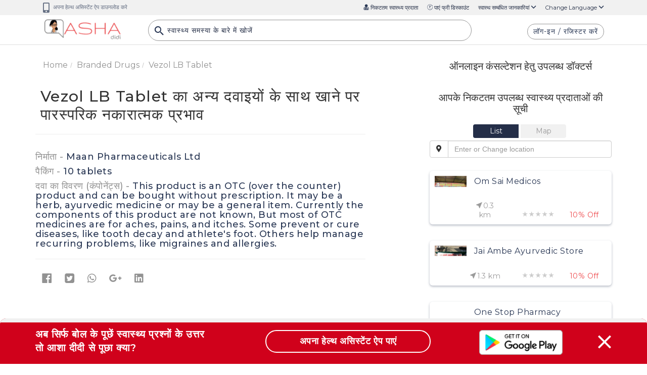

--- FILE ---
content_type: text/html; charset=UTF-8
request_url: https://ashadidi.com/api/?t=de&cat=branddrug&eId=Mjc0MjU2&local=hi&extParam=
body_size: 2693
content:
)]}',
{"detail":[{"brand_name":"Vezol LB Tablet","company_name":"Maan Pharmaceuticals Ltd","qty":"10 tablets","total_price":19.03,"is_otc":1,"otc_compositions":"This product is  an OTC (over the counter) product and can be bought without prescription. It may be a herb, ayurvedic medicine or may be a general item. Currently the components of this product are not known, But most of OTC medicines are for aches, pains, and itches. Some prevent or cure diseases, like tooth decay and athlete's foot. Others help manage recurring problems, like migraines and allergies."}],"composition_detail":"","substitute_detail":"","related_department":"","review_details":[],"seo":"{\"description\":{\"title\":\"%s \u092a\u094d\u0930\u0947\u0938\u0915\u094d\u0930\u093e\u0907\u092c\u094d\u0921 \u0915\u0930\u0928\u0947 \u0915\u0947 \u0938\u093e\u092e\u093e\u0928\u094d\u092f \u0915\u093e\u0930\u0923, %s prescribe karne ke karan in hindi | Asha Didi\",\"description\":\"%s in Hindi \u0915\u0940 \u091c\u093e\u0928\u0915\u093e\u0930\u0940 - Janiye %s ke prescribe karne ke kaaran in Hindi, %s ke liye online consultation aur second opinion, %s se jude doctor hospital lab pharmacy\",\"keywords\":\"%s, %s in Hindi, %s \u0915\u0947 \u0938\u092c\u094d\u0938\u094d\u091f\u093f\u091f\u094d\u092f\u0942\u091f, \u0938\u093e\u0932\u094d\u091f \u0907\u0928\u092b\u093e\u0930\u094d\u092e\u0947\u0936\u0928, \u0915\u0902\u092a\u094b\u0928\u0947\u0902\u091f\u094d\u0938, %s ke substitute salt information components, \u0915\u093e\u0930\u0923, \u0932\u093e\u092d, \u0909\u092a\u092f\u094b\u0917, \u092a\u094d\u0930\u092f\u094b\u0917 \u0915\u093f \u092a\u0930\u093f\u0938\u094d\u0925\u093f\u0924\u093f\u092f\u093e, \u0915\u093e\u092e \u0915\u0940 \u0915\u094d\u0930\u093f\u092f\u093e\u0935\u093f\u0927\u093f\u0915\u0940, \u0915\u0940\u092e\u0924, \u0915\u092c \u0932\u0947\u0902, \u0915\u0948\u0938\u0947 \u0932\u0947\u0902, \u0915\u093f\u0924\u0928\u093e \u0932\u0947\u0902, \u0916\u0941\u0930\u093e\u0915, \u0921\u094b\u091c, \u0917\u0930\u094d\u092d\u093e\u0935\u0938\u094d\u0925\u093e \u0938\u094d\u0924\u0928\u092a\u093e\u0928 \u0938\u092e\u094d\u092c\u0928\u094d\u0927\u0940 \u0938\u0941\u0930\u0915\u094d\u0937\u093e \u091c\u093e\u0928\u0915\u093e\u0930\u0940, \u0938\u093e\u0907\u0921 \u0907\u092b\u0947\u0915\u094d\u091f\u094d\u0938, \u0928\u0941\u0915\u0938\u093e\u0928, \u0926\u0941\u0937\u094d\u092a\u094d\u0930\u092d\u093e\u0935 \u0914\u0930 \u0938\u093e\u0935\u0927\u093e\u0928\u093f\u092f\u093e\u0902 - %s ke use, karan, prayog ki paristhiti, labh, upyog, kam karne ki vidhi, price, dose, garbhavastha pregnancy stanpan lactation sambandhit jankari, nuksan, side effects, kitni le, kaise le, kab le, interaction aur contraindication in Hindi, %s ke liye online consultation aur second opinion, %s se jude doctor hospital lab pharmacy only at Ashadidi.com\",\"label\":\"%s \u092a\u094d\u0930\u0947\u0938\u0915\u094d\u0930\u093e\u0907\u092c\u094d\u0921 \u0915\u0930\u0928\u0947 \u0915\u0947 \u0938\u093e\u092e\u093e\u0928\u094d\u092f \u0915\u093e\u0930\u0923\"},\"typical_usage\":{\"title\":\"%s \u0915\u093e \u092a\u094d\u0930\u092f\u094b\u0917 \u0915\u093f\u0928 \u092a\u0930\u093f\u0938\u094d\u0925\u093f\u0924\u093f\u092f\u094b\u0902 \u092e\u0947\u0902 \u0915\u093f\u092f\u093e \u091c\u093e\u0924\u093e \u0939\u0948, %s ka prayog kin paristhiti me kiya jata hai in hindi | Asha Didi\",\"description\":\"%s \u092a\u094d\u0930\u0947\u0938\u0915\u094d\u0930\u093e\u0907\u092c\u094d\u0921 \u0915\u0930\u0928\u0947 \u0915\u0947 \u0938\u093e\u092e\u093e\u0928\u094d\u092f \u0915\u093e\u0930\u0923 Typical usage of %s in Hindi \u091c\u093e\u0928\u0947\u0902 \u0906\u092a\u0915\u0947 \u092a\u093e\u0938 \u0915\u0947 \u090f\u0930\u093f\u092f\u093e \u092e\u0947\u0902 %s \u0938\u0947 \u091c\u0941\u095c\u0947 \u0921\u0949\u0915\u094d\u091f\u0930 \u0939\u0949\u0938\u094d\u092a\u093f\u091f\u0932 \u092b\u093e\u0930\u094d\u092e\u0947\u0938\u0940 \u0939\u0947\u0932\u094d\u0925 \u0938\u0947\u0902\u091f\u0930, \u0935\u093f\u0936\u0947\u0937\u091c\u094d\u091e \u0921\u0949\u0915\u094d\u091f\u0930, \u0911\u0928\u0932\u093e\u0907\u0928 \u0915\u0902\u0938\u0932\u094d\u091f\u0947\u0936\u0928, \u0938\u0947\u0915\u0902\u0921 \u0913\u092a\u093f\u0928\u093f\u092f\u0928 - Janiye %s prescribe karne ke karan in Hindi, %s ke liye online consultation aur second opinion, %s se jude doctor hospital lab pharmacy\",\"keywords\":\"%s, %s in Hindi, %s \u0915\u0947 \u0938\u092c\u094d\u0938\u094d\u091f\u093f\u091f\u094d\u092f\u0942\u091f, \u0938\u093e\u0932\u094d\u091f \u0907\u0928\u092b\u093e\u0930\u094d\u092e\u0947\u0936\u0928, \u0915\u0902\u092a\u094b\u0928\u0947\u0902\u091f\u094d\u0938, %s ke substitute salt information components, \u0915\u093e\u0930\u0923, \u0932\u093e\u092d, \u0909\u092a\u092f\u094b\u0917, \u092a\u094d\u0930\u092f\u094b\u0917 \u0915\u093f \u092a\u0930\u093f\u0938\u094d\u0925\u093f\u0924\u093f\u092f\u093e, \u0915\u093e\u092e \u0915\u0940 \u0915\u094d\u0930\u093f\u092f\u093e\u0935\u093f\u0927\u093f\u0915\u0940, \u0915\u0940\u092e\u0924, \u0915\u092c \u0932\u0947\u0902, \u0915\u0948\u0938\u0947 \u0932\u0947\u0902, \u0915\u093f\u0924\u0928\u093e \u0932\u0947\u0902, \u0916\u0941\u0930\u093e\u0915, \u0921\u094b\u091c, \u0917\u0930\u094d\u092d\u093e\u0935\u0938\u094d\u0925\u093e \u0938\u094d\u0924\u0928\u092a\u093e\u0928 \u0938\u092e\u094d\u092c\u0928\u094d\u0927\u0940 \u0938\u0941\u0930\u0915\u094d\u0937\u093e \u091c\u093e\u0928\u0915\u093e\u0930\u0940, \u0938\u093e\u0907\u0921 \u0907\u092b\u0947\u0915\u094d\u091f\u094d\u0938, \u0928\u0941\u0915\u0938\u093e\u0928, \u0926\u0941\u0937\u094d\u092a\u094d\u0930\u092d\u093e\u0935 \u0914\u0930 \u0938\u093e\u0935\u0927\u093e\u0928\u093f\u092f\u093e\u0902 - %s ke use, karan, prayog ki paristhiti, labh, upyog, kam karne ki vidhi, price, dose, garbhavastha pregnancy stanpan lactation sambandhit jankari, nuksan, side effects, kitni le, kaise le, kab le, interaction aur contraindication in Hindi, %s ke liye online consultation aur second opinion, %s se jude doctor hospital lab pharmacy only at Ashadidi.com\",\"label\":\"%s \u0915\u093e \u092a\u094d\u0930\u092f\u094b\u0917 \u0915\u093f\u0928 \u092a\u0930\u093f\u0938\u094d\u0925\u093f\u0924\u093f\u092f\u094b\u0902 \u092e\u0947\u0902 \u0915\u093f\u092f\u093e \u091c\u093e\u0924\u093e \u0939\u0948 \"},\"mechanism\":{\"title\":\"%s \u0915\u0947 \u0915\u093e\u092e \u0915\u0930\u0928\u0947 \u0915\u0940 \u0915\u094d\u0930\u093f\u092f\u093e\u0935\u093f\u0927\u093f\u0915\u0940, %s ke kam karne ki vidhi tarika in hindi | Asha Didi\",\"description\":\"%s  \u0915\u0947 \u0915\u093e\u092e \u0915\u0930\u0928\u0947 \u0915\u0947 \u0924\u0930\u0940\u0915\u0947 \u0915\u0940 \u091c\u093e\u0928\u0915\u093e\u0930\u0940 Mechanism of action of %s in hindi, \u091c\u093e\u0928\u0947\u0902 \u0906\u092a\u0915\u0947 \u092a\u093e\u0938 \u0915\u0947 \u090f\u0930\u093f\u092f\u093e \u092e\u0947\u0902 %s \u0938\u0947 \u091c\u0941\u095c\u0947 \u0921\u0949\u0915\u094d\u091f\u0930 \u0939\u0949\u0938\u094d\u092a\u093f\u091f\u0932 \u092b\u093e\u0930\u094d\u092e\u0947\u0938\u0940 \u0939\u0947\u0932\u094d\u0925 \u0938\u0947\u0902\u091f\u0930, \u0935\u093f\u0936\u0947\u0937\u091c\u094d\u091e \u0921\u0949\u0915\u094d\u091f\u0930, \u0911\u0928\u0932\u093e\u0907\u0928 \u0915\u0902\u0938\u0932\u094d\u091f\u0947\u0936\u0928, \u0938\u0947\u0915\u0902\u0921 \u0913\u092a\u093f\u0928\u093f\u092f\u0928 - kam karne ki vidhi in Hindi, %s ke liye online consultation aur second opinion, %s se jude doctor hospital lab pharmacy\",\"keywords\":\"%s, %s in Hindi, %s \u0915\u0947 \u0938\u092c\u094d\u0938\u094d\u091f\u093f\u091f\u094d\u092f\u0942\u091f, \u0938\u093e\u0932\u094d\u091f \u0907\u0928\u092b\u093e\u0930\u094d\u092e\u0947\u0936\u0928, \u0915\u0902\u092a\u094b\u0928\u0947\u0902\u091f\u094d\u0938, %s ke substitute salt information components, \u0915\u093e\u0930\u0923, \u0932\u093e\u092d, \u0909\u092a\u092f\u094b\u0917, \u092a\u094d\u0930\u092f\u094b\u0917 \u0915\u093f \u092a\u0930\u093f\u0938\u094d\u0925\u093f\u0924\u093f\u092f\u093e, \u0915\u093e\u092e \u0915\u0940 \u0915\u094d\u0930\u093f\u092f\u093e\u0935\u093f\u0927\u093f\u0915\u0940, \u0915\u0940\u092e\u0924, \u0915\u092c \u0932\u0947\u0902, \u0915\u0948\u0938\u0947 \u0932\u0947\u0902, \u0915\u093f\u0924\u0928\u093e \u0932\u0947\u0902, \u0916\u0941\u0930\u093e\u0915, \u0921\u094b\u091c, \u0917\u0930\u094d\u092d\u093e\u0935\u0938\u094d\u0925\u093e \u0938\u094d\u0924\u0928\u092a\u093e\u0928 \u0938\u092e\u094d\u092c\u0928\u094d\u0927\u0940 \u0938\u0941\u0930\u0915\u094d\u0937\u093e \u091c\u093e\u0928\u0915\u093e\u0930\u0940, \u0938\u093e\u0907\u0921 \u0907\u092b\u0947\u0915\u094d\u091f\u094d\u0938, \u0928\u0941\u0915\u0938\u093e\u0928, \u0926\u0941\u0937\u094d\u092a\u094d\u0930\u092d\u093e\u0935 \u0914\u0930 \u0938\u093e\u0935\u0927\u093e\u0928\u093f\u092f\u093e\u0902 - %s ke use, karan, prayog ki paristhiti, labh, upyog, kam karne ki vidhi, price, dose, garbhavastha pregnancy stanpan lactation sambandhit jankari, nuksan, side effects, kitni le, kaise le, kab le, interaction aur contraindication in Hindi, %s ke liye online consultation aur second opinion, %s se jude doctor hospital lab pharmacy only at Ashadidi.com\",\"label\":\"%s \u0915\u0947 \u0915\u093e\u092e \u0915\u0930\u0928\u0947 \u0915\u0940 \u0915\u094d\u0930\u093f\u092f\u093e\u0935\u093f\u0927\u093f\u0915\u0940\"},\"dosage_whenit_should\":{\"title\":\"%s \u0915\u0940 \u0938\u093e\u092e\u093e\u0928\u094d\u092f \u0916\u0941\u0930\u093e\u0915 \u0914\u0930 \u0907\u0938\u0947 \u0932\u0947\u0928\u0947 \u0915\u093e \u0924\u0930\u0940\u0915\u093e, %s ki khurak dose aur lene ka tarika in hindi | Asha Didi \",\"description\":\"%s \u0915\u0940 \u0916\u0941\u0930\u093e\u0915 \u0921\u094b\u091c \u0915\u093f\u0924\u0928\u093e \u0932\u0947\u0902, Dosage of %s in hindi , \u091c\u093e\u0928\u0947\u0902 \u0906\u092a\u0915\u0947 \u092a\u093e\u0938 \u0915\u0947 \u090f\u0930\u093f\u092f\u093e \u092e\u0947\u0902 %s \u0938\u0947 \u091c\u0941\u095c\u0947 \u0921\u0949\u0915\u094d\u091f\u0930 \u0939\u0949\u0938\u094d\u092a\u093f\u091f\u0932 \u092b\u093e\u0930\u094d\u092e\u0947\u0938\u0940 \u0939\u0947\u0932\u094d\u0925 \u0938\u0947\u0902\u091f\u0930, \u0935\u093f\u0936\u0947\u0937\u091c\u094d\u091e \u0921\u0949\u0915\u094d\u091f\u0930, \u0911\u0928\u0932\u093e\u0907\u0928 \u0915\u0902\u0938\u0932\u094d\u091f\u0947\u0936\u0928, \u0938\u0947\u0915\u0902\u0921 \u0913\u092a\u093f\u0928\u093f\u092f\u0928 - Janiye %s ke dose in Hindi, %s ke liye online consultation aur second opinion, %s se jude doctor hospital lab pharmacy\",\"keywords\":\"%s, %s in Hindi, %s \u0915\u0947 \u0938\u092c\u094d\u0938\u094d\u091f\u093f\u091f\u094d\u092f\u0942\u091f, \u0938\u093e\u0932\u094d\u091f \u0907\u0928\u092b\u093e\u0930\u094d\u092e\u0947\u0936\u0928, \u0915\u0902\u092a\u094b\u0928\u0947\u0902\u091f\u094d\u0938, %s ke substitute salt information components, \u0915\u093e\u0930\u0923, \u0932\u093e\u092d, \u0909\u092a\u092f\u094b\u0917, \u092a\u094d\u0930\u092f\u094b\u0917 \u0915\u093f \u092a\u0930\u093f\u0938\u094d\u0925\u093f\u0924\u093f\u092f\u093e, \u0915\u093e\u092e \u0915\u0940 \u0915\u094d\u0930\u093f\u092f\u093e\u0935\u093f\u0927\u093f\u0915\u0940, \u0915\u0940\u092e\u0924, \u0915\u092c \u0932\u0947\u0902, \u0915\u0948\u0938\u0947 \u0932\u0947\u0902, \u0915\u093f\u0924\u0928\u093e \u0932\u0947\u0902, \u0916\u0941\u0930\u093e\u0915, \u0921\u094b\u091c, \u0917\u0930\u094d\u092d\u093e\u0935\u0938\u094d\u0925\u093e \u0938\u094d\u0924\u0928\u092a\u093e\u0928 \u0938\u092e\u094d\u092c\u0928\u094d\u0927\u0940 \u0938\u0941\u0930\u0915\u094d\u0937\u093e \u091c\u093e\u0928\u0915\u093e\u0930\u0940, \u0938\u093e\u0907\u0921 \u0907\u092b\u0947\u0915\u094d\u091f\u094d\u0938, \u0928\u0941\u0915\u0938\u093e\u0928, \u0926\u0941\u0937\u094d\u092a\u094d\u0930\u092d\u093e\u0935 \u0914\u0930 \u0938\u093e\u0935\u0927\u093e\u0928\u093f\u092f\u093e\u0902 - %s ke use, karan, prayog ki paristhiti, labh, upyog, kam karne ki vidhi, price, dose, garbhavastha pregnancy stanpan lactation sambandhit jankari, nuksan, side effects, kitni le, kaise le, kab le, interaction aur contraindication in Hindi, %s ke liye online consultation aur second opinion, %s se jude doctor hospital lab pharmacy only at Ashadidi.com\",\"label\":\"%s \u0915\u0940 \u0938\u093e\u092e\u093e\u0928\u094d\u092f \u0916\u0941\u0930\u093e\u0915 \u0914\u0930 \u0907\u0938\u0947 \u0932\u0947\u0928\u0947 \u0915\u093e \u0924\u0930\u0940\u0915\u093e\"},\"psi_detail\":{\"title\":\"%s \u0915\u0940 \u0917\u0930\u094d\u092d\u093e\u0935\u0938\u094d\u0925\u093e \u092e\u0947\u0902 \u0909\u092a\u092f\u094b\u0917 \u0938\u092e\u094d\u092c\u0928\u094d\u0927\u0940 \u0938\u0941\u0930\u0915\u094d\u0937\u093e \u091c\u093e\u0928\u0915\u093e\u0930\u0940, %s ka garbhavastha pregnancy me upyog sambandhi jankari in hindi | Asha Didi\",\"description\":\"%s \u0915\u0940 \u0917\u0930\u094d\u092d\u093e\u0935\u0938\u094d\u0925\u093e \u092e\u0947 \u092a\u094d\u0930\u092f\u094b\u0917 \u0915\u0940 \u091c\u093e\u0928\u0915\u093e\u0930\u0940 Pregnancy Safety Information of %s in Hindi \u091c\u093e\u0928\u0947\u0902 \u0906\u092a\u0915\u0947 \u092a\u093e\u0938 \u0915\u0947 \u090f\u0930\u093f\u092f\u093e \u092e\u0947\u0902 %s \u0938\u0947 \u091c\u0941\u095c\u0947 \u0921\u0949\u0915\u094d\u091f\u0930 \u0939\u0949\u0938\u094d\u092a\u093f\u091f\u0932 \u092b\u093e\u0930\u094d\u092e\u0947\u0938\u0940 \u0939\u0947\u0932\u094d\u0925 \u0938\u0947\u0902\u091f\u0930, \u0935\u093f\u0936\u0947\u0937\u091c\u094d\u091e \u0921\u0949\u0915\u094d\u091f\u0930, \u0911\u0928\u0932\u093e\u0907\u0928 \u0915\u0902\u0938\u0932\u094d\u091f\u0947\u0936\u0928, \u0938\u0947\u0915\u0902\u0921 \u0913\u092a\u093f\u0928\u093f\u092f\u0928 - Janiye %s sambandhit garbhavastha pregnancy ki jankari in Hindi, %s ke liye online consultation aur second opinion, %s se jude doctor hospital lab pharmacy\",\"keywords\":\"%s, %s in Hindi, %s \u0915\u0947 \u0938\u092c\u094d\u0938\u094d\u091f\u093f\u091f\u094d\u092f\u0942\u091f, \u0938\u093e\u0932\u094d\u091f \u0907\u0928\u092b\u093e\u0930\u094d\u092e\u0947\u0936\u0928, \u0915\u0902\u092a\u094b\u0928\u0947\u0902\u091f\u094d\u0938, %s ke substitute salt information components, \u0915\u093e\u0930\u0923, \u0932\u093e\u092d, \u0909\u092a\u092f\u094b\u0917, \u092a\u094d\u0930\u092f\u094b\u0917 \u0915\u093f \u092a\u0930\u093f\u0938\u094d\u0925\u093f\u0924\u093f\u092f\u093e, \u0915\u093e\u092e \u0915\u0940 \u0915\u094d\u0930\u093f\u092f\u093e\u0935\u093f\u0927\u093f\u0915\u0940, \u0915\u0940\u092e\u0924, \u0915\u092c \u0932\u0947\u0902, \u0915\u0948\u0938\u0947 \u0932\u0947\u0902, \u0915\u093f\u0924\u0928\u093e \u0932\u0947\u0902, \u0916\u0941\u0930\u093e\u0915, \u0921\u094b\u091c, \u0917\u0930\u094d\u092d\u093e\u0935\u0938\u094d\u0925\u093e \u0938\u094d\u0924\u0928\u092a\u093e\u0928 \u0938\u092e\u094d\u092c\u0928\u094d\u0927\u0940 \u0938\u0941\u0930\u0915\u094d\u0937\u093e \u091c\u093e\u0928\u0915\u093e\u0930\u0940, \u0938\u093e\u0907\u0921 \u0907\u092b\u0947\u0915\u094d\u091f\u094d\u0938, \u0928\u0941\u0915\u0938\u093e\u0928, \u0926\u0941\u0937\u094d\u092a\u094d\u0930\u092d\u093e\u0935 \u0914\u0930 \u0938\u093e\u0935\u0927\u093e\u0928\u093f\u092f\u093e\u0902 - %s ke use, karan, prayog ki paristhiti, labh, upyog, kam karne ki vidhi, price, dose, garbhavastha pregnancy stanpan lactation sambandhit jankari, nuksan, side effects, kitni le, kaise le, kab le, interaction aur contraindication in Hindi, %s ke liye online consultation aur second opinion, %s se jude doctor hospital lab pharmacy only at Ashadidi.com\",\"label\":\"%s \u0915\u0940 \u0917\u0930\u094d\u092d\u093e\u0935\u0938\u094d\u0925\u093e \u092e\u0947\u0902 \u0909\u092a\u092f\u094b\u0917 \u0938\u092e\u094d\u092c\u0928\u094d\u0927\u0940 \u0938\u0941\u0930\u0915\u094d\u0937\u093e \u091c\u093e\u0928\u0915\u093e\u0930\u0940\"},\"lsi_detail\":{\"title\":\"%s \u0915\u0940 \u0938\u094d\u0924\u0928\u092a\u093e\u0928 \u0938\u092e\u094d\u092c\u0928\u094d\u0927\u0940 \u0938\u0941\u0930\u0915\u094d\u0937\u093e \u091c\u093e\u0928\u0915\u093e\u0930\u0940, %s ki doodh pilane ya stanpan sambandhit jankari in hindi | Asha Didi\",\"description\":\"%s \u0915\u0940 \u0938\u094d\u0924\u0928\u092a\u093e\u0928 \u0938\u092e\u094d\u092c\u0928\u094d\u0927\u0940 \u0938\u0941\u0930\u0915\u094d\u0937\u093e \u091c\u093e\u0928\u0915\u093e\u0930\u0940 in Hindi \u0915\u0940 \u091c\u093e\u0928\u0915\u093e\u0930\u0940 Lactation Safety Information related to %s in hindi  \u091c\u093e\u0928\u0947\u0902 \u0906\u092a\u0915\u0947 \u092a\u093e\u0938 \u0915\u0947 \u090f\u0930\u093f\u092f\u093e \u092e\u0947\u0902 %s \u0938\u0947 \u091c\u0941\u095c\u0947 \u0921\u0949\u0915\u094d\u091f\u0930 \u0939\u0949\u0938\u094d\u092a\u093f\u091f\u0932 \u092b\u093e\u0930\u094d\u092e\u0947\u0938\u0940 \u0939\u0947\u0932\u094d\u0925 \u0938\u0947\u0902\u091f\u0930, \u0935\u093f\u0936\u0947\u0937\u091c\u094d\u091e \u0921\u0949\u0915\u094d\u091f\u0930, \u0911\u0928\u0932\u093e\u0907\u0928 \u0915\u0902\u0938\u0932\u094d\u091f\u0947\u0936\u0928, \u0938\u0947\u0915\u0902\u0921 \u0913\u092a\u093f\u0928\u093f\u092f\u0928 - Janiye %s  stanpan lactation sambandhit jankari in Hindi, %s ke liye online consultation aur second opinion, %s se jude doctor hospital lab pharmacy\",\"keywords\":\"%s, %s in Hindi, %s \u0915\u0947 \u0938\u092c\u094d\u0938\u094d\u091f\u093f\u091f\u094d\u092f\u0942\u091f, \u0938\u093e\u0932\u094d\u091f \u0907\u0928\u092b\u093e\u0930\u094d\u092e\u0947\u0936\u0928, \u0915\u0902\u092a\u094b\u0928\u0947\u0902\u091f\u094d\u0938, %s ke substitute salt information components, \u0915\u093e\u0930\u0923, \u0932\u093e\u092d, \u0909\u092a\u092f\u094b\u0917, \u092a\u094d\u0930\u092f\u094b\u0917 \u0915\u093f \u092a\u0930\u093f\u0938\u094d\u0925\u093f\u0924\u093f\u092f\u093e, \u0915\u093e\u092e \u0915\u0940 \u0915\u094d\u0930\u093f\u092f\u093e\u0935\u093f\u0927\u093f\u0915\u0940, \u0915\u0940\u092e\u0924, \u0915\u092c \u0932\u0947\u0902, \u0915\u0948\u0938\u0947 \u0932\u0947\u0902, \u0915\u093f\u0924\u0928\u093e \u0932\u0947\u0902, \u0916\u0941\u0930\u093e\u0915, \u0921\u094b\u091c, \u0917\u0930\u094d\u092d\u093e\u0935\u0938\u094d\u0925\u093e \u0938\u094d\u0924\u0928\u092a\u093e\u0928 \u0938\u092e\u094d\u092c\u0928\u094d\u0927\u0940 \u0938\u0941\u0930\u0915\u094d\u0937\u093e \u091c\u093e\u0928\u0915\u093e\u0930\u0940, \u0938\u093e\u0907\u0921 \u0907\u092b\u0947\u0915\u094d\u091f\u094d\u0938, \u0928\u0941\u0915\u0938\u093e\u0928, \u0926\u0941\u0937\u094d\u092a\u094d\u0930\u092d\u093e\u0935 \u0914\u0930 \u0938\u093e\u0935\u0927\u093e\u0928\u093f\u092f\u093e\u0902 - %s ke use, karan, prayog ki paristhiti, labh, upyog, kam karne ki vidhi, price, dose, garbhavastha pregnancy stanpan lactation sambandhit jankari, nuksan, side effects, kitni le, kaise le, kab le, interaction aur contraindication in Hindi, %s ke liye online consultation aur second opinion, %s se jude doctor hospital lab pharmacy only at Ashadidi.com\",\"label\":\"%s \u0915\u0940 \u0938\u094d\u0924\u0928\u092a\u093e\u0928 \u0938\u092e\u094d\u092c\u0928\u094d\u0927\u0940 \u0938\u0941\u0930\u0915\u094d\u0937\u093e \u091c\u093e\u0928\u0915\u093e\u0930\u0940 \"},\"dosage_whenit_shouldnot\":{\"title\":\"%s \u0915\u093e \u0938\u0947\u0935\u0928 \u0915\u092c \u0928\u0939\u0940\u0902 \u0915\u0930\u0928\u093e \u091a\u093e\u0939\u093f\u090f, %s ka sevan kab nahi karna chahiye in hindi | Asha Didi\",\"description\":\"%s \u0915\u092c \u0928\u0939\u0940 \u0932\u0947\u0928\u0940 \u091a\u093e\u0939\u093f\u092f\u0947 When %s should not be taken in Hindi \u091c\u093e\u0928\u0947\u0902 \u0906\u092a\u0915\u0947 \u092a\u093e\u0938 \u0915\u0947 \u090f\u0930\u093f\u092f\u093e \u092e\u0947\u0902 %s \u0938\u0947 \u091c\u0941\u095c\u0947 \u0921\u0949\u0915\u094d\u091f\u0930 \u0939\u0949\u0938\u094d\u092a\u093f\u091f\u0932 \u092b\u093e\u0930\u094d\u092e\u0947\u0938\u0940 \u0939\u0947\u0932\u094d\u0925 \u0938\u0947\u0902\u091f\u0930, \u0935\u093f\u0936\u0947\u0937\u091c\u094d\u091e \u0921\u0949\u0915\u094d\u091f\u0930, \u0911\u0928\u0932\u093e\u0907\u0928 \u0915\u0902\u0938\u0932\u094d\u091f\u0947\u0936\u0928, \u0938\u0947\u0915\u0902\u0921 \u0913\u092a\u093f\u0928\u093f\u092f\u0928 - Janiye %s prayog kin paristhiti me nahi kiya jata hai in Hindi, %s ke liye online consultation aur second opinion, %s se jude doctor hospital lab pharmacy\",\"keywords\":\"%s, %s in Hindi, %s \u0915\u0947 \u0938\u092c\u094d\u0938\u094d\u091f\u093f\u091f\u094d\u092f\u0942\u091f, \u0938\u093e\u0932\u094d\u091f \u0907\u0928\u092b\u093e\u0930\u094d\u092e\u0947\u0936\u0928, \u0915\u0902\u092a\u094b\u0928\u0947\u0902\u091f\u094d\u0938, %s ke substitute salt information components, \u0915\u093e\u0930\u0923, \u0932\u093e\u092d, \u0909\u092a\u092f\u094b\u0917, \u092a\u094d\u0930\u092f\u094b\u0917 \u0915\u093f \u092a\u0930\u093f\u0938\u094d\u0925\u093f\u0924\u093f\u092f\u093e, \u0915\u093e\u092e \u0915\u0940 \u0915\u094d\u0930\u093f\u092f\u093e\u0935\u093f\u0927\u093f\u0915\u0940, \u0915\u0940\u092e\u0924, \u0915\u092c \u0932\u0947\u0902, \u0915\u0948\u0938\u0947 \u0932\u0947\u0902, \u0915\u093f\u0924\u0928\u093e \u0932\u0947\u0902, \u0916\u0941\u0930\u093e\u0915, \u0921\u094b\u091c, \u0917\u0930\u094d\u092d\u093e\u0935\u0938\u094d\u0925\u093e \u0938\u094d\u0924\u0928\u092a\u093e\u0928 \u0938\u092e\u094d\u092c\u0928\u094d\u0927\u0940 \u0938\u0941\u0930\u0915\u094d\u0937\u093e \u091c\u093e\u0928\u0915\u093e\u0930\u0940, \u0938\u093e\u0907\u0921 \u0907\u092b\u0947\u0915\u094d\u091f\u094d\u0938, \u0928\u0941\u0915\u0938\u093e\u0928, \u0926\u0941\u0937\u094d\u092a\u094d\u0930\u092d\u093e\u0935 \u0914\u0930 \u0938\u093e\u0935\u0927\u093e\u0928\u093f\u092f\u093e\u0902 - %s ke use, karan, prayog ki paristhiti, labh, upyog, kam karne ki vidhi, price, dose, garbhavastha pregnancy stanpan lactation sambandhit jankari, nuksan, side effects, kitni le, kaise le, kab le, interaction aur contraindication in Hindi, %s ke liye online consultation aur second opinion, %s se jude doctor hospital lab pharmacy only at Ashadidi.com\",\"label\":\"%s \u0915\u093e \u0938\u0947\u0935\u0928 \u0915\u092c \u0928\u0939\u0940\u0902 \u0915\u0930\u0928\u093e \u091a\u093e\u0939\u093f\u090f \"},\"dosage_howit_should\":{\"title\":\"%s \u0915\u093e \u092a\u094d\u0930\u092f\u094b\u0917 \u0915\u093f\u0938 \u0924\u0930\u0939 \u0915\u0930\u0928\u093e \u091a\u093e\u0939\u093f\u090f, %s ka prayog in hindi | Asha Didi\",\"description\":\"%s \u0915\u092c \u0932\u0947\u0902, \u0915\u0948\u0938\u0947 \u0932\u0947\u0902, \u092d\u094b\u091c\u0928 \u0915\u0947 \u092c\u093e\u0926 \u092f\u093e \u092a\u0939\u0932\u0947, \u091c\u093e\u0928\u0947\u0902 \u0906\u092a\u0915\u0947 \u092a\u093e\u0938 \u0915\u0947 \u090f\u0930\u093f\u092f\u093e \u092e\u0947\u0902 %s \u0938\u0947 \u091c\u0941\u095c\u0947 \u0921\u0949\u0915\u094d\u091f\u0930 \u0939\u0949\u0938\u094d\u092a\u093f\u091f\u0932 \u092b\u093e\u0930\u094d\u092e\u0947\u0938\u0940 \u0939\u0947\u0932\u094d\u0925 \u0938\u0947\u0902\u091f\u0930, \u0935\u093f\u0936\u0947\u0937\u091c\u094d\u091e \u0921\u0949\u0915\u094d\u091f\u0930, \u0911\u0928\u0932\u093e\u0907\u0928 \u0915\u0902\u0938\u0932\u094d\u091f\u0947\u0936\u0928, \u0938\u0947\u0915\u0902\u0921 \u0913\u092a\u093f\u0928\u093f\u092f\u0928 - Janiye %s kitni le, kaise le, kab le, interaction aur contraindication in Hindi, %s ke liye online consultation aur second opinion, %s se jude doctor hospital lab pharmacy\",\"keywords\":\"%s, %s in Hindi, %s \u0915\u0947 \u0938\u092c\u094d\u0938\u094d\u091f\u093f\u091f\u094d\u092f\u0942\u091f, \u0938\u093e\u0932\u094d\u091f \u0907\u0928\u092b\u093e\u0930\u094d\u092e\u0947\u0936\u0928, \u0915\u0902\u092a\u094b\u0928\u0947\u0902\u091f\u094d\u0938, %s ke substitute salt information components, \u0915\u093e\u0930\u0923, \u0932\u093e\u092d, \u0909\u092a\u092f\u094b\u0917, \u092a\u094d\u0930\u092f\u094b\u0917 \u0915\u093f \u092a\u0930\u093f\u0938\u094d\u0925\u093f\u0924\u093f\u092f\u093e, \u0915\u093e\u092e \u0915\u0940 \u0915\u094d\u0930\u093f\u092f\u093e\u0935\u093f\u0927\u093f\u0915\u0940, \u0915\u0940\u092e\u0924, \u0915\u092c \u0932\u0947\u0902, \u0915\u0948\u0938\u0947 \u0932\u0947\u0902, \u0915\u093f\u0924\u0928\u093e \u0932\u0947\u0902, \u0916\u0941\u0930\u093e\u0915, \u0921\u094b\u091c, \u0917\u0930\u094d\u092d\u093e\u0935\u0938\u094d\u0925\u093e \u0938\u094d\u0924\u0928\u092a\u093e\u0928 \u0938\u092e\u094d\u092c\u0928\u094d\u0927\u0940 \u0938\u0941\u0930\u0915\u094d\u0937\u093e \u091c\u093e\u0928\u0915\u093e\u0930\u0940, \u0938\u093e\u0907\u0921 \u0907\u092b\u0947\u0915\u094d\u091f\u094d\u0938, \u0928\u0941\u0915\u0938\u093e\u0928, \u0926\u0941\u0937\u094d\u092a\u094d\u0930\u092d\u093e\u0935 \u0914\u0930 \u0938\u093e\u0935\u0927\u093e\u0928\u093f\u092f\u093e\u0902 - %s ke use, karan, prayog ki paristhiti, labh, upyog, kam karne ki vidhi, price, dose, garbhavastha pregnancy stanpan lactation sambandhit jankari, nuksan, side effects, kitni le, kaise le, kab le, interaction aur contraindication in Hindi, %s ke liye online consultation aur second opinion, %s se jude doctor hospital lab pharmacy only at Ashadidi.com\",\"label\":\"%s \u0915\u093e \u092a\u094d\u0930\u092f\u094b\u0917 \u0915\u093f\u0938 \u0924\u0930\u0939 \u0915\u0930\u0928\u093e \u091a\u093e\u0939\u093f\u090f \"},\"warnings\":{\"description\":\"%s \u0938\u092e\u094d\u092c\u0928\u094d\u0927\u0940 \u0938\u093e\u0935\u0927\u093e\u0928\u093f\u092f\u093e\u0902, Warnings related to %s in hindi \u0906\u092a\u0915\u0947 \u092a\u093e\u0938 \u0915\u0947 \u090f\u0930\u093f\u092f\u093e \u092e\u0947\u0902 %s \u0938\u0947 \u091c\u0941\u095c\u0947 \u0921\u0949\u0915\u094d\u091f\u0930 \u0939\u0949\u0938\u094d\u092a\u093f\u091f\u0932 \u092b\u093e\u0930\u094d\u092e\u0947\u0938\u0940 \u0939\u0947\u0932\u094d\u0925 \u0938\u0947\u0902\u091f\u0930, \u0935\u093f\u0936\u0947\u0937\u091c\u094d\u091e \u0921\u0949\u0915\u094d\u091f\u0930, \u0911\u0928\u0932\u093e\u0907\u0928 \u0915\u0902\u0938\u0932\u094d\u091f\u0947\u0936\u0928, \u0938\u0947\u0915\u0902\u0921 \u0913\u092a\u093f\u0928\u093f\u092f\u0928 - Janiye %s se sambandhit suraksha jaankari in Hindi, %s ke liye online consultation aur second opinion, %s se jude doctor hospital lab pharmacy\",\"title\":\"%s \u0938\u0947 \u091c\u0941\u095c\u0940 \u091a\u0947\u0924\u093e\u0935\u0928\u0940, \u0928\u0941\u0915\u0938\u093e\u0928 \u092a\u094d\u0930\u092d\u093e\u0935 \u0914\u0930 \u0938\u093e\u0907\u0921 \u0907\u092b\u0947\u0915\u094d\u091f\u094d\u0938, %s ki warning in hindi | Asha Didi\",\"keywords\":\"%s, %s in Hindi, %s \u0915\u0947 \u0938\u092c\u094d\u0938\u094d\u091f\u093f\u091f\u094d\u092f\u0942\u091f, \u0938\u093e\u0932\u094d\u091f \u0907\u0928\u092b\u093e\u0930\u094d\u092e\u0947\u0936\u0928, \u0915\u0902\u092a\u094b\u0928\u0947\u0902\u091f\u094d\u0938, %s ke substitute salt information components, \u0915\u093e\u0930\u0923, \u0932\u093e\u092d, \u0909\u092a\u092f\u094b\u0917, \u092a\u094d\u0930\u092f\u094b\u0917 \u0915\u093f \u092a\u0930\u093f\u0938\u094d\u0925\u093f\u0924\u093f\u092f\u093e, \u0915\u093e\u092e \u0915\u0940 \u0915\u094d\u0930\u093f\u092f\u093e\u0935\u093f\u0927\u093f\u0915\u0940, \u0915\u0940\u092e\u0924, \u0915\u092c \u0932\u0947\u0902, \u0915\u0948\u0938\u0947 \u0932\u0947\u0902, \u0915\u093f\u0924\u0928\u093e \u0932\u0947\u0902, \u0916\u0941\u0930\u093e\u0915, \u0921\u094b\u091c, \u0917\u0930\u094d\u092d\u093e\u0935\u0938\u094d\u0925\u093e \u0938\u094d\u0924\u0928\u092a\u093e\u0928 \u0938\u092e\u094d\u092c\u0928\u094d\u0927\u0940 \u0938\u0941\u0930\u0915\u094d\u0937\u093e \u091c\u093e\u0928\u0915\u093e\u0930\u0940, \u0938\u093e\u0907\u0921 \u0907\u092b\u0947\u0915\u094d\u091f\u094d\u0938, \u0928\u0941\u0915\u0938\u093e\u0928, \u0926\u0941\u0937\u094d\u092a\u094d\u0930\u092d\u093e\u0935 \u0914\u0930 \u0938\u093e\u0935\u0927\u093e\u0928\u093f\u092f\u093e\u0902 - %s ke use, karan, prayog ki paristhiti, labh, upyog, kam karne ki vidhi, price, dose, garbhavastha pregnancy stanpan lactation sambandhit jankari, nuksan, side effects, kitni le, kaise le, kab le, interaction aur contraindication in Hindi, %s ke liye online consultation aur second opinion, %s se jude doctor hospital lab pharmacy only at Ashadidi.com\",\"label\":\"%s \u0938\u0947 \u091c\u0941\u095c\u0940 \u091a\u0947\u0924\u093e\u0935\u0928\u0940, \u0928\u0941\u0915\u0938\u093e\u0928 \u092a\u094d\u0930\u092d\u093e\u0935 \u0914\u0930 \u0938\u093e\u0907\u0921 \u0907\u092b\u0947\u0915\u094d\u091f\u094d\u0938\"},\"side_effects\":{\"title\":\"%s \u0915\u0947 \u0938\u093e\u0907\u0921 \u0907\u092b\u0947\u0915\u094d\u091f (\u0926\u0941\u0937\u094d\u092a\u094d\u0930\u092d\u093e\u0935), \u0928\u0941\u0915\u0938\u093e\u0928, %s ke side effect in hindi | Asha Didi\",\"description\":\"%s \u0938\u092e\u094d\u092c\u0928\u094d\u0927\u0940 \u0938\u093e\u0907\u0921 \u0907\u092b\u0947\u0915\u094d\u091f\u094d\u0938 Side effects of %s in hindi \u091c\u093e\u0928\u0947\u0902 \u0906\u092a\u0915\u0947 \u092a\u093e\u0938 \u0915\u0947 \u090f\u0930\u093f\u092f\u093e \u092e\u0947\u0902 %s \u0938\u0947 \u091c\u0941\u095c\u0947 \u0921\u0949\u0915\u094d\u091f\u0930 \u0939\u0949\u0938\u094d\u092a\u093f\u091f\u0932 \u092b\u093e\u0930\u094d\u092e\u0947\u0938\u0940 \u0939\u0947\u0932\u094d\u0925 \u0938\u0947\u0902\u091f\u0930, \u0935\u093f\u0936\u0947\u0937\u091c\u094d\u091e \u0921\u0949\u0915\u094d\u091f\u0930, \u0911\u0928\u0932\u093e\u0907\u0928 \u0915\u0902\u0938\u0932\u094d\u091f\u0947\u0936\u0928, \u0938\u0947\u0915\u0902\u0921 \u0913\u092a\u093f\u0928\u093f\u092f\u0928 - Janiye %s ke side effects in Hindi, %s ke liye online consultation aur second opinion, %s se jude doctor hospital lab pharmacy\",\"keywords\":\"%s, %s in Hindi, %s \u0915\u0947 \u0938\u092c\u094d\u0938\u094d\u091f\u093f\u091f\u094d\u092f\u0942\u091f, \u0938\u093e\u0932\u094d\u091f \u0907\u0928\u092b\u093e\u0930\u094d\u092e\u0947\u0936\u0928, \u0915\u0902\u092a\u094b\u0928\u0947\u0902\u091f\u094d\u0938, %s ke substitute salt information components, \u0915\u093e\u0930\u0923, \u0932\u093e\u092d, \u0909\u092a\u092f\u094b\u0917, \u092a\u094d\u0930\u092f\u094b\u0917 \u0915\u093f \u092a\u0930\u093f\u0938\u094d\u0925\u093f\u0924\u093f\u092f\u093e, \u0915\u093e\u092e \u0915\u0940 \u0915\u094d\u0930\u093f\u092f\u093e\u0935\u093f\u0927\u093f\u0915\u0940, \u0915\u0940\u092e\u0924, \u0915\u092c \u0932\u0947\u0902, \u0915\u0948\u0938\u0947 \u0932\u0947\u0902, \u0915\u093f\u0924\u0928\u093e \u0932\u0947\u0902, \u0916\u0941\u0930\u093e\u0915, \u0921\u094b\u091c, \u0917\u0930\u094d\u092d\u093e\u0935\u0938\u094d\u0925\u093e \u0938\u094d\u0924\u0928\u092a\u093e\u0928 \u0938\u092e\u094d\u092c\u0928\u094d\u0927\u0940 \u0938\u0941\u0930\u0915\u094d\u0937\u093e \u091c\u093e\u0928\u0915\u093e\u0930\u0940, \u0938\u093e\u0907\u0921 \u0907\u092b\u0947\u0915\u094d\u091f\u094d\u0938, \u0928\u0941\u0915\u0938\u093e\u0928, \u0926\u0941\u0937\u094d\u092a\u094d\u0930\u092d\u093e\u0935 \u0914\u0930 \u0938\u093e\u0935\u0927\u093e\u0928\u093f\u092f\u093e\u0902 - %s ke use, karan, prayog ki paristhiti, labh, upyog, kam karne ki vidhi, price, dose, garbhavastha pregnancy stanpan lactation sambandhit jankari, nuksan, side effects, kitni le, kaise le, kab le, interaction aur contraindication in Hindi, %s ke liye online consultation aur second opinion, %s se jude doctor hospital lab pharmacy only at Ashadidi.com\",\"label\":\"%s \u0915\u0947 \u0938\u093e\u0907\u0921 \u0907\u092b\u0947\u0915\u094d\u091f (\u0926\u0941\u0937\u094d\u092a\u094d\u0930\u092d\u093e\u0935) \"},\"classification\":{\"title\":\"%s \u0915\u093e \u0925\u0947\u0930\u0947\u092a\u0947\u091f\u093f\u0915 \u0914\u0930 \u0906\u0908\u0938\u0940\u0921\u0940 \u0915\u094d\u0932\u093e\u0938\u093f\u092b\u093f\u0915\u0947\u0936\u0928, %s ka therapatic aur ICD classification in hindi | Asha Didi\",\"description\":\"%s \u0915\u093e \u0925\u0947\u0930\u0947\u092a\u0947\u091f\u093f\u0915 \u0914\u0930 \u0906\u0908\u0938\u0940\u0921\u0940 \u0915\u094d\u0932\u093e\u0938\u093f\u092b\u093f\u0915\u0947\u0936\u0928, %s ka therapatic aur ICD classification in hindi , \u091c\u093e\u0928\u0947\u0902 \u0906\u092a\u0915\u0947 \u092a\u093e\u0938 \u0915\u0947 \u090f\u0930\u093f\u092f\u093e \u092e\u0947\u0902 %s \u0938\u0947 \u091c\u0941\u095c\u0947 \u0921\u0949\u0915\u094d\u091f\u0930 \u0939\u0949\u0938\u094d\u092a\u093f\u091f\u0932 \u092b\u093e\u0930\u094d\u092e\u0947\u0938\u0940 \u0939\u0947\u0932\u094d\u0925 \u0938\u0947\u0902\u091f\u0930, \u0935\u093f\u0936\u0947\u0937\u091c\u094d\u091e \u0921\u0949\u0915\u094d\u091f\u0930, \u0911\u0928\u0932\u093e\u0907\u0928 \u0915\u0902\u0938\u0932\u094d\u091f\u0947\u0936\u0928, \u0938\u0947\u0915\u0902\u0921 \u0913\u092a\u093f\u0928\u093f\u092f\u0928 - Janiye %s ICD aur Therapeutic classification in Hindi, %s ke liye online consultation aur second opinion, %s se jude doctor hospital lab pharmacy\",\"keywords\":\"%s, %s in Hindi, %s \u0915\u0947 \u0938\u092c\u094d\u0938\u094d\u091f\u093f\u091f\u094d\u092f\u0942\u091f, \u0938\u093e\u0932\u094d\u091f \u0907\u0928\u092b\u093e\u0930\u094d\u092e\u0947\u0936\u0928, \u0915\u0902\u092a\u094b\u0928\u0947\u0902\u091f\u094d\u0938, %s ke substitute salt information components, \u0915\u093e\u0930\u0923, \u0932\u093e\u092d, \u0909\u092a\u092f\u094b\u0917, \u092a\u094d\u0930\u092f\u094b\u0917 \u0915\u093f \u092a\u0930\u093f\u0938\u094d\u0925\u093f\u0924\u093f\u092f\u093e, \u0915\u093e\u092e \u0915\u0940 \u0915\u094d\u0930\u093f\u092f\u093e\u0935\u093f\u0927\u093f\u0915\u0940, \u0915\u0940\u092e\u0924, \u0915\u092c \u0932\u0947\u0902, \u0915\u0948\u0938\u0947 \u0932\u0947\u0902, \u0915\u093f\u0924\u0928\u093e \u0932\u0947\u0902, \u0916\u0941\u0930\u093e\u0915, \u0921\u094b\u091c, \u0917\u0930\u094d\u092d\u093e\u0935\u0938\u094d\u0925\u093e \u0938\u094d\u0924\u0928\u092a\u093e\u0928 \u0938\u092e\u094d\u092c\u0928\u094d\u0927\u0940 \u0938\u0941\u0930\u0915\u094d\u0937\u093e \u091c\u093e\u0928\u0915\u093e\u0930\u0940, \u0938\u093e\u0907\u0921 \u0907\u092b\u0947\u0915\u094d\u091f\u094d\u0938, \u0928\u0941\u0915\u0938\u093e\u0928, \u0926\u0941\u0937\u094d\u092a\u094d\u0930\u092d\u093e\u0935 \u0914\u0930 \u0938\u093e\u0935\u0927\u093e\u0928\u093f\u092f\u093e\u0902 - %s ke use, karan, prayog ki paristhiti, labh, upyog, kam karne ki vidhi, price, dose, garbhavastha pregnancy stanpan lactation sambandhit jankari, nuksan, side effects, kitni le, kaise le, kab le, interaction aur contraindication in Hindi, %s ke liye online consultation aur second opinion, %s se jude doctor hospital lab pharmacy only at Ashadidi.com\",\"label\":\"%s \u0915\u093e \u0925\u0947\u0930\u0947\u092a\u0947\u091f\u093f\u0915 \u0914\u0930 \u0906\u0908\u0938\u0940\u0921\u0940 \u0915\u094d\u0932\u093e\u0938\u093f\u092b\u093f\u0915\u0947\u0936\u0928 \"},\"drug_interactions\":{\"title\":\"%s \u0915\u093e \u0905\u0928\u094d\u092f \u0926\u0935\u093e\u0907\u092f\u094b\u0902 \u0915\u0947 \u0938\u093e\u0925 \u0916\u093e\u0928\u0947 \u092a\u0930 \u092a\u093e\u0930\u0938\u094d\u092a\u0930\u093f\u0915 \u0928\u0915\u093e\u0930\u093e\u0924\u094d\u092e\u0915 \u092a\u094d\u0930\u092d\u093e\u0935, % ka dusari medicine ke sath reaction in hindi | Asha Didi\",\"description\":\"%s \u0915\u093e \u0905\u0928\u094d\u092f \u0926\u0935\u093e\u0907\u092f\u094b\u0902 \u0915\u0947 \u0938\u093e\u0925 \u0916\u093e\u0928\u0947 \u092a\u0930 \u092a\u093e\u0930\u0938\u094d\u092a\u0930\u093f\u0915 \u0928\u0915\u093e\u0930\u093e\u0924\u094d\u092e\u0915 \u092a\u094d\u0930\u092d\u093e\u0935, %s ka dusari medicine ke sath reaction in hindi, \u091c\u093e\u0928\u0947\u0902 \u0906\u092a\u0915\u0947 \u092a\u093e\u0938 \u0915\u0947 \u090f\u0930\u093f\u092f\u093e \u092e\u0947\u0902 %s \u0938\u0947 \u091c\u0941\u095c\u0947 \u0921\u0949\u0915\u094d\u091f\u0930 \u0939\u0949\u0938\u094d\u092a\u093f\u091f\u0932 \u092b\u093e\u0930\u094d\u092e\u0947\u0938\u0940 \u0939\u0947\u0932\u094d\u0925 \u0938\u0947\u0902\u091f\u0930, \u0935\u093f\u0936\u0947\u0937\u091c\u094d\u091e \u0921\u0949\u0915\u094d\u091f\u0930, \u0911\u0928\u0932\u093e\u0907\u0928 \u0915\u0902\u0938\u0932\u094d\u091f\u0947\u0936\u0928, \u0938\u0947\u0915\u0902\u0921 \u0913\u092a\u093f\u0928\u093f\u092f\u0928 - Janiye %s ke interaction aur contraindication in Hindi, %s ke liye online consultation aur second opinion, %s se jude doctor hospital lab pharmacy\",\"keywords\":\"%s, %s in Hindi, %s \u0915\u0947 \u0938\u092c\u094d\u0938\u094d\u091f\u093f\u091f\u094d\u092f\u0942\u091f, \u0938\u093e\u0932\u094d\u091f \u0907\u0928\u092b\u093e\u0930\u094d\u092e\u0947\u0936\u0928, \u0915\u0902\u092a\u094b\u0928\u0947\u0902\u091f\u094d\u0938, %s ke substitute salt information components, \u0915\u093e\u0930\u0923, \u0932\u093e\u092d, \u0909\u092a\u092f\u094b\u0917, \u092a\u094d\u0930\u092f\u094b\u0917 \u0915\u093f \u092a\u0930\u093f\u0938\u094d\u0925\u093f\u0924\u093f\u092f\u093e, \u0915\u093e\u092e \u0915\u0940 \u0915\u094d\u0930\u093f\u092f\u093e\u0935\u093f\u0927\u093f\u0915\u0940, \u0915\u0940\u092e\u0924, \u0915\u092c \u0932\u0947\u0902, \u0915\u0948\u0938\u0947 \u0932\u0947\u0902, \u0915\u093f\u0924\u0928\u093e \u0932\u0947\u0902, \u0916\u0941\u0930\u093e\u0915, \u0921\u094b\u091c, \u0917\u0930\u094d\u092d\u093e\u0935\u0938\u094d\u0925\u093e \u0938\u094d\u0924\u0928\u092a\u093e\u0928 \u0938\u092e\u094d\u092c\u0928\u094d\u0927\u0940 \u0938\u0941\u0930\u0915\u094d\u0937\u093e \u091c\u093e\u0928\u0915\u093e\u0930\u0940, \u0938\u093e\u0907\u0921 \u0907\u092b\u0947\u0915\u094d\u091f\u094d\u0938, \u0928\u0941\u0915\u0938\u093e\u0928, \u0926\u0941\u0937\u094d\u092a\u094d\u0930\u092d\u093e\u0935 \u0914\u0930 \u0938\u093e\u0935\u0927\u093e\u0928\u093f\u092f\u093e\u0902 - %s ke use, karan, prayog ki paristhiti, labh, upyog, kam karne ki vidhi, price, dose, garbhavastha pregnancy stanpan lactation sambandhit jankari, nuksan, side effects, kitni le, kaise le, kab le, interaction aur contraindication in Hindi, %s ke liye online consultation aur second opinion, %s se jude doctor hospital lab pharmacy only at Ashadidi.com\",\"label\":\"%s \u0915\u093e \u0905\u0928\u094d\u092f \u0926\u0935\u093e\u0907\u092f\u094b\u0902 \u0915\u0947 \u0938\u093e\u0925 \u0916\u093e\u0928\u0947 \u092a\u0930 \u092a\u093e\u0930\u0938\u094d\u092a\u0930\u093f\u0915 \u0928\u0915\u093e\u0930\u093e\u0924\u094d\u092e\u0915 \u092a\u094d\u0930\u092d\u093e\u0935 \"},\"related_disease\":{\"title\":\"\u0930\u094b\u0917 \u091c\u093f\u0928\u092e\u0947 %s \u0915\u093e \u0909\u092a\u092f\u094b\u0917 \u0915\u093f\u092f\u093e \u091c\u093e\u0924\u093e \u0939\u0948, %s se jude rog bimariya diseases in hindi | Asha Didi\",\"description\":\"\u0930\u094b\u0917 \u092c\u093f\u092e\u093e\u0930\u0940 \u091c\u093f\u0928\u0915\u0947 \u0932\u093f\u092f\u0947 %s \u0915\u093e \u0909\u092a\u092f\u094b\u0917 \u0915\u093f\u092f\u093e \u091c\u093e\u0924\u093e \u0939\u0948, %s se jude rog bimariya diseases in hindi \u091c\u093e\u0928\u0947\u0902 \u0906\u092a\u0915\u0947 \u092a\u093e\u0938 \u0915\u0947 \u090f\u0930\u093f\u092f\u093e \u092e\u0947\u0902 %s \u0938\u0947 \u091c\u0941\u095c\u0947 \u0921\u0949\u0915\u094d\u091f\u0930 \u0939\u0949\u0938\u094d\u092a\u093f\u091f\u0932 \u092b\u093e\u0930\u094d\u092e\u0947\u0938\u0940 \u0939\u0947\u0932\u094d\u0925 \u0938\u0947\u0902\u091f\u0930, \u0935\u093f\u0936\u0947\u0937\u091c\u094d\u091e \u0921\u0949\u0915\u094d\u091f\u0930, \u0911\u0928\u0932\u093e\u0907\u0928 \u0915\u0902\u0938\u0932\u094d\u091f\u0947\u0936\u0928, \u0938\u0947\u0915\u0902\u0921 \u0913\u092a\u093f\u0928\u093f\u092f\u0928 - Janiye %s se judi bimari rog in Hindi, %s ke liye online consultation aur second opinion, %s se jude doctor hospital lab pharmacy\",\"keywords\":\"%s, %s in Hindi, %s \u0915\u0947 \u0938\u092c\u094d\u0938\u094d\u091f\u093f\u091f\u094d\u092f\u0942\u091f, \u0938\u093e\u0932\u094d\u091f \u0907\u0928\u092b\u093e\u0930\u094d\u092e\u0947\u0936\u0928, \u0915\u0902\u092a\u094b\u0928\u0947\u0902\u091f\u094d\u0938, %s ke substitute salt information components, \u0915\u093e\u0930\u0923, \u0932\u093e\u092d, \u0909\u092a\u092f\u094b\u0917, \u092a\u094d\u0930\u092f\u094b\u0917 \u0915\u093f \u092a\u0930\u093f\u0938\u094d\u0925\u093f\u0924\u093f\u092f\u093e, \u0915\u093e\u092e \u0915\u0940 \u0915\u094d\u0930\u093f\u092f\u093e\u0935\u093f\u0927\u093f\u0915\u0940, \u0915\u0940\u092e\u0924, \u0915\u092c \u0932\u0947\u0902, \u0915\u0948\u0938\u0947 \u0932\u0947\u0902, \u0915\u093f\u0924\u0928\u093e \u0932\u0947\u0902, \u0916\u0941\u0930\u093e\u0915, \u0921\u094b\u091c, \u0917\u0930\u094d\u092d\u093e\u0935\u0938\u094d\u0925\u093e \u0938\u094d\u0924\u0928\u092a\u093e\u0928 \u0938\u092e\u094d\u092c\u0928\u094d\u0927\u0940 \u0938\u0941\u0930\u0915\u094d\u0937\u093e \u091c\u093e\u0928\u0915\u093e\u0930\u0940, \u0938\u093e\u0907\u0921 \u0907\u092b\u0947\u0915\u094d\u091f\u094d\u0938, \u0928\u0941\u0915\u0938\u093e\u0928, \u0926\u0941\u0937\u094d\u092a\u094d\u0930\u092d\u093e\u0935 \u0914\u0930 \u0938\u093e\u0935\u0927\u093e\u0928\u093f\u092f\u093e\u0902 - %s ke use, karan, prayog ki paristhiti, labh, upyog, kam karne ki vidhi, price, dose, garbhavastha pregnancy stanpan lactation sambandhit jankari, nuksan, side effects, kitni le, kaise le, kab le, interaction aur contraindication in Hindi, %s ke liye online consultation aur second opinion, %s se jude doctor hospital lab pharmacy only at Ashadidi.com\",\"label\":\"\u0930\u094b\u0917 \u091c\u093f\u0928\u092e\u0947 %s \u0915\u093e \u0909\u092a\u092f\u094b\u0917 \u0915\u093f\u092f\u093e \u091c\u093e\u0924\u093e \u0939\u0948 \"},\"drug_substitute_detail\":{\"title\":\"%s \u0915\u0947 \u0938\u092c\u094d\u0938\u094d\u091f\u093f\u091f\u094d\u092f\u0942\u091f, \u0938\u093e\u0932\u094d\u091f \u0907\u0928\u092b\u093e\u0930\u094d\u092e\u0947\u0936\u0928, \u0915\u0902\u092a\u094b\u0928\u0947\u0902\u091f\u094d\u0938, %s ke substitute salt information hindi me | Asha Didi\",\"description\":\"%s \u0915\u0947 \u0938\u092c\u094d\u0938\u094d\u091f\u0940\u091f\u094d\u092f\u0942\u091f, %s ke substitute in hindi, \u091c\u093e\u0928\u0947\u0902 \u0906\u092a\u0915\u0947 \u092a\u093e\u0938 \u0915\u0947 \u090f\u0930\u093f\u092f\u093e \u092e\u0947\u0902 %s \u0938\u0947 \u091c\u0941\u095c\u0947 \u0921\u0949\u0915\u094d\u091f\u0930 \u0939\u0949\u0938\u094d\u092a\u093f\u091f\u0932 \u092b\u093e\u0930\u094d\u092e\u0947\u0938\u0940 \u0939\u0947\u0932\u094d\u0925 \u0938\u0947\u0902\u091f\u0930, \u0935\u093f\u0936\u0947\u0937\u091c\u094d\u091e \u0921\u0949\u0915\u094d\u091f\u0930, \u0911\u0928\u0932\u093e\u0907\u0928 \u0915\u0902\u0938\u0932\u094d\u091f\u0947\u0936\u0928, \u0938\u0947\u0915\u0902\u0921 \u0913\u092a\u093f\u0928\u093f\u092f\u0928 - Janiye %s ke sath market me upalabdh branded dawa in Hindi, %s ke liye online consultation aur second opinion, %s se jude doctor hospital lab pharmacy\",\"keywords\":\"%s, %s in Hindi, %s \u0915\u0947 \u0938\u092c\u094d\u0938\u094d\u091f\u093f\u091f\u094d\u092f\u0942\u091f, \u0938\u093e\u0932\u094d\u091f \u0907\u0928\u092b\u093e\u0930\u094d\u092e\u0947\u0936\u0928, \u0915\u0902\u092a\u094b\u0928\u0947\u0902\u091f\u094d\u0938, %s ke substitute salt information components, \u0915\u093e\u0930\u0923, \u0932\u093e\u092d, \u0909\u092a\u092f\u094b\u0917, \u092a\u094d\u0930\u092f\u094b\u0917 \u0915\u093f \u092a\u0930\u093f\u0938\u094d\u0925\u093f\u0924\u093f\u092f\u093e, \u0915\u093e\u092e \u0915\u0940 \u0915\u094d\u0930\u093f\u092f\u093e\u0935\u093f\u0927\u093f\u0915\u0940, \u0915\u0940\u092e\u0924, \u0915\u092c \u0932\u0947\u0902, \u0915\u0948\u0938\u0947 \u0932\u0947\u0902, \u0915\u093f\u0924\u0928\u093e \u0932\u0947\u0902, \u0916\u0941\u0930\u093e\u0915, \u0921\u094b\u091c, \u0917\u0930\u094d\u092d\u093e\u0935\u0938\u094d\u0925\u093e \u0938\u094d\u0924\u0928\u092a\u093e\u0928 \u0938\u092e\u094d\u092c\u0928\u094d\u0927\u0940 \u0938\u0941\u0930\u0915\u094d\u0937\u093e \u091c\u093e\u0928\u0915\u093e\u0930\u0940, \u0938\u093e\u0907\u0921 \u0907\u092b\u0947\u0915\u094d\u091f\u094d\u0938, \u0928\u0941\u0915\u0938\u093e\u0928, \u0926\u0941\u0937\u094d\u092a\u094d\u0930\u092d\u093e\u0935 \u0914\u0930 \u0938\u093e\u0935\u0927\u093e\u0928\u093f\u092f\u093e\u0902 - %s ke use, karan, prayog ki paristhiti, labh, upyog, kam karne ki vidhi, price, dose, garbhavastha pregnancy stanpan lactation sambandhit jankari, nuksan, side effects, kitni le, kaise le, kab le, interaction aur contraindication in Hindi, %s ke liye online consultation aur second opinion, %s se jude doctor hospital lab pharmacy only at Ashadidi.com\",\"label\":\"%s \u0915\u0947 \u0938\u092c\u094d\u0938\u094d\u091f\u093f\u091f\u094d\u092f\u0942\u091f, \u0938\u093e\u0932\u094d\u091f \u0907\u0928\u092b\u093e\u0930\u094d\u092e\u0947\u0936\u0928, \u0915\u0902\u092a\u094b\u0928\u0947\u0902\u091f\u094d\u0938 \"}}","related_articles":[]}